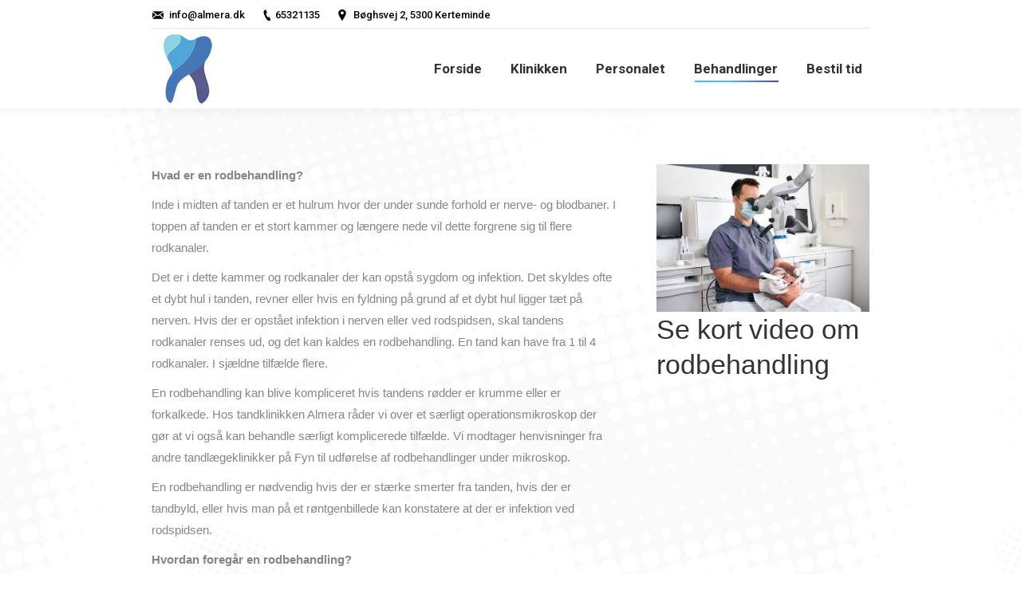

--- FILE ---
content_type: text/html; charset=UTF-8
request_url: https://almera.dk/rodbehandling/
body_size: 11121
content:
<!DOCTYPE html>
<!--[if !(IE 6) | !(IE 7) | !(IE 8)  ]><!-->
<html lang="da-DK" prefix="og: http://ogp.me/ns#" class="no-js">
<!--<![endif]-->
<head>
	<meta charset="UTF-8" />
		<meta name="viewport" content="width=device-width, initial-scale=1, maximum-scale=1, user-scalable=0">
	    <meta name="theme-color" content="1"/>	<link rel="profile" href="http://gmpg.org/xfn/11" />
            <script type="text/javascript">
            if (/Android|webOS|iPhone|iPad|iPod|BlackBerry|IEMobile|Opera Mini/i.test(navigator.userAgent)) {
                var originalAddEventListener = EventTarget.prototype.addEventListener,
                    oldWidth = window.innerWidth;

                EventTarget.prototype.addEventListener = function (eventName, eventHandler, useCapture) {
                    if (eventName === "resize") {
                        originalAddEventListener.call(this, eventName, function (event) {
                            if (oldWidth === window.innerWidth) {
                                return;
                            }
                            else if (oldWidth !== window.innerWidth) {
                                oldWidth = window.innerWidth;
                            }
                            if (eventHandler.handleEvent) {
                                eventHandler.handleEvent.call(this, event);
                            }
                            else {
                                eventHandler.call(this, event);
                            };
                        }, useCapture);
                    }
                    else {
                        originalAddEventListener.call(this, eventName, eventHandler, useCapture);
                    };
                };
            };
        </script>
		<title>Rodbehandling - Tandklinikken Almera i Kerteminde</title>

<!-- This site is optimized with the Yoast SEO plugin v7.3 - https://yoast.com/wordpress/plugins/seo/ -->
<link rel="canonical" href="https://almera.dk/rodbehandling/" />
<meta property="og:locale" content="da_DK" />
<meta property="og:type" content="article" />
<meta property="og:title" content="Rodbehandling - Tandklinikken Almera i Kerteminde" />
<meta property="og:url" content="https://almera.dk/rodbehandling/" />
<meta property="og:site_name" content="Tandklinikken Almera i Kerteminde" />
<meta property="article:publisher" content="https://www.facebook.com/almeratandklinik/" />
<meta name="twitter:card" content="summary_large_image" />
<meta name="twitter:title" content="Rodbehandling - Tandklinikken Almera i Kerteminde" />
<script type='application/ld+json'>{"@context":"https:\/\/schema.org","@type":"Organization","url":"https:\/\/almera.dk\/","sameAs":["https:\/\/www.facebook.com\/almeratandklinik\/"],"@id":"https:\/\/almera.dk\/#organization","name":"Tandl\u00e6geklinikken Almera","logo":"http:\/\/almera.dk\/wp-content\/uploads\/2018\/04\/logo3-1.png"}</script>
<!-- / Yoast SEO plugin. -->

<link rel='dns-prefetch' href='//cdnjs.cloudflare.com' />
<link rel='dns-prefetch' href='//fonts.googleapis.com' />
<link rel='dns-prefetch' href='//s.w.org' />
<link rel="alternate" type="application/rss+xml" title="Tandklinikken Almera i Kerteminde &raquo; Feed" href="https://almera.dk/feed/" />
<link rel="alternate" type="application/rss+xml" title="Tandklinikken Almera i Kerteminde &raquo;-kommentar-feed" href="https://almera.dk/comments/feed/" />
		<script type="text/javascript">
			window._wpemojiSettings = {"baseUrl":"https:\/\/s.w.org\/images\/core\/emoji\/11\/72x72\/","ext":".png","svgUrl":"https:\/\/s.w.org\/images\/core\/emoji\/11\/svg\/","svgExt":".svg","source":{"concatemoji":"https:\/\/almera.dk\/wp-includes\/js\/wp-emoji-release.min.js?ver=5.0.24"}};
			!function(e,a,t){var n,r,o,i=a.createElement("canvas"),p=i.getContext&&i.getContext("2d");function s(e,t){var a=String.fromCharCode;p.clearRect(0,0,i.width,i.height),p.fillText(a.apply(this,e),0,0);e=i.toDataURL();return p.clearRect(0,0,i.width,i.height),p.fillText(a.apply(this,t),0,0),e===i.toDataURL()}function c(e){var t=a.createElement("script");t.src=e,t.defer=t.type="text/javascript",a.getElementsByTagName("head")[0].appendChild(t)}for(o=Array("flag","emoji"),t.supports={everything:!0,everythingExceptFlag:!0},r=0;r<o.length;r++)t.supports[o[r]]=function(e){if(!p||!p.fillText)return!1;switch(p.textBaseline="top",p.font="600 32px Arial",e){case"flag":return s([55356,56826,55356,56819],[55356,56826,8203,55356,56819])?!1:!s([55356,57332,56128,56423,56128,56418,56128,56421,56128,56430,56128,56423,56128,56447],[55356,57332,8203,56128,56423,8203,56128,56418,8203,56128,56421,8203,56128,56430,8203,56128,56423,8203,56128,56447]);case"emoji":return!s([55358,56760,9792,65039],[55358,56760,8203,9792,65039])}return!1}(o[r]),t.supports.everything=t.supports.everything&&t.supports[o[r]],"flag"!==o[r]&&(t.supports.everythingExceptFlag=t.supports.everythingExceptFlag&&t.supports[o[r]]);t.supports.everythingExceptFlag=t.supports.everythingExceptFlag&&!t.supports.flag,t.DOMReady=!1,t.readyCallback=function(){t.DOMReady=!0},t.supports.everything||(n=function(){t.readyCallback()},a.addEventListener?(a.addEventListener("DOMContentLoaded",n,!1),e.addEventListener("load",n,!1)):(e.attachEvent("onload",n),a.attachEvent("onreadystatechange",function(){"complete"===a.readyState&&t.readyCallback()})),(n=t.source||{}).concatemoji?c(n.concatemoji):n.wpemoji&&n.twemoji&&(c(n.twemoji),c(n.wpemoji)))}(window,document,window._wpemojiSettings);
		</script>
		<style type="text/css">
img.wp-smiley,
img.emoji {
	display: inline !important;
	border: none !important;
	box-shadow: none !important;
	height: 1em !important;
	width: 1em !important;
	margin: 0 .07em !important;
	vertical-align: -0.1em !important;
	background: none !important;
	padding: 0 !important;
}
</style>
<link rel='stylesheet' id='wp-block-library-css'  href='https://almera.dk/wp-includes/css/dist/block-library/style.min.css?ver=5.0.24' type='text/css' media='all' />
<link rel='stylesheet' id='wp-block-library-theme-css'  href='https://almera.dk/wp-includes/css/dist/block-library/theme.min.css?ver=5.0.24' type='text/css' media='all' />
<link rel='stylesheet' id='contact-form-7-css'  href='https://almera.dk/wp-content/plugins/contact-form-7/includes/css/styles.css?ver=5.1' type='text/css' media='all' />
<link rel='stylesheet' id='go-pricing-styles-css'  href='https://almera.dk/wp-content/plugins/go_pricing/assets/css/go_pricing_styles.css?ver=3.3.13' type='text/css' media='all' />
<link rel='stylesheet' id='rs-plugin-settings-css'  href='https://almera.dk/wp-content/plugins/revslider/public/assets/css/settings.css?ver=5.4.8.1' type='text/css' media='all' />
<style id='rs-plugin-settings-inline-css' type='text/css'>
#rs-demo-id {}
</style>
<link rel='stylesheet' id='the7-Defaults-css'  href='https://almera.dk/wp-content/uploads/smile_fonts/Defaults/Defaults.css?ver=5.0.24' type='text/css' media='all' />
<link rel='stylesheet' id='the7-icomoon-font-awesome-14x14-css'  href='https://almera.dk/wp-content/uploads/smile_fonts/icomoon-font-awesome-14x14/icomoon-font-awesome-14x14.css?ver=5.0.24' type='text/css' media='all' />
<link rel='stylesheet' id='the7-icomoon-brankic-32x32-css'  href='https://almera.dk/wp-content/uploads/smile_fonts/icomoon-brankic-32x32/icomoon-brankic-32x32.css?ver=5.0.24' type='text/css' media='all' />
<link rel='stylesheet' id='the7-icomoon-free-social-contact-16x16-css'  href='https://almera.dk/wp-content/uploads/smile_fonts/icomoon-free-social-contact-16x16/icomoon-free-social-contact-16x16.css?ver=5.0.24' type='text/css' media='all' />
<link rel='stylesheet' id='js_composer_front-css'  href='//almera.dk/wp-content/uploads/js_composer/js_composer_front_custom.css?ver=5.6' type='text/css' media='all' />
<link rel='stylesheet' id='dt-web-fonts-css'  href='//fonts.googleapis.com/css?family=Roboto%3A400%2C500%2C600%2C700%7CRoboto+Condensed%3A400%2C600%2C700&#038;ver=7.2.0' type='text/css' media='all' />
<link rel='stylesheet' id='dt-main-css'  href='https://almera.dk/wp-content/themes/dt-the7/css/main.min.css?ver=7.2.0' type='text/css' media='all' />
<style id='dt-main-inline-css' type='text/css'>
body #load {
  display: block;
  height: 100%;
  overflow: hidden;
  position: fixed;
  width: 100%;
  z-index: 9901;
  opacity: 1;
  visibility: visible;
  -webkit-transition: all .35s ease-out;
  transition: all .35s ease-out;
}
.load-wrap {
  width: 100%;
  height: 100%;
  background-position: center center;
  background-repeat: no-repeat;
  text-align: center;
}
.load-wrap > svg {
  position: absolute;
  top: 50%;
  left: 50%;
  -ms-transform: translate(-50%,-50%);
  -webkit-transform: translate(-50%,-50%);
  transform: translate(-50%,-50%);
}
#load {
  background-color: #ffffff;
}
.uil-default rect:not(.bk) {
  fill: #1e73be;
}
.uil-ring > path {
  fill: #1e73be;
}
.ring-loader .circle {
  fill: #1e73be;
}
.ring-loader .moving-circle {
  fill: #1e73be;
}
.uil-hourglass .glass {
  stroke: #1e73be;
}
.uil-hourglass .sand {
  fill: #1e73be;
}
.spinner-loader .load-wrap {
  background-image: url("data:image/svg+xml,%3Csvg width='75px' height='75px' xmlns='http://www.w3.org/2000/svg' viewBox='0 0 100 100' preserveAspectRatio='xMidYMid' class='uil-default'%3E%3Crect x='0' y='0' width='100' height='100' fill='none' class='bk'%3E%3C/rect%3E%3Crect  x='46.5' y='40' width='7' height='20' rx='5' ry='5' fill='%231e73be' transform='rotate(0 50 50) translate(0 -30)'%3E  %3Canimate attributeName='opacity' from='1' to='0' dur='1s' begin='0s' repeatCount='indefinite'/%3E%3C/rect%3E%3Crect  x='46.5' y='40' width='7' height='20' rx='5' ry='5' fill='%231e73be' transform='rotate(30 50 50) translate(0 -30)'%3E  %3Canimate attributeName='opacity' from='1' to='0' dur='1s' begin='0.08333333333333333s' repeatCount='indefinite'/%3E%3C/rect%3E%3Crect  x='46.5' y='40' width='7' height='20' rx='5' ry='5' fill='%231e73be' transform='rotate(60 50 50) translate(0 -30)'%3E  %3Canimate attributeName='opacity' from='1' to='0' dur='1s' begin='0.16666666666666666s' repeatCount='indefinite'/%3E%3C/rect%3E%3Crect  x='46.5' y='40' width='7' height='20' rx='5' ry='5' fill='%231e73be' transform='rotate(90 50 50) translate(0 -30)'%3E  %3Canimate attributeName='opacity' from='1' to='0' dur='1s' begin='0.25s' repeatCount='indefinite'/%3E%3C/rect%3E%3Crect  x='46.5' y='40' width='7' height='20' rx='5' ry='5' fill='%231e73be' transform='rotate(120 50 50) translate(0 -30)'%3E  %3Canimate attributeName='opacity' from='1' to='0' dur='1s' begin='0.3333333333333333s' repeatCount='indefinite'/%3E%3C/rect%3E%3Crect  x='46.5' y='40' width='7' height='20' rx='5' ry='5' fill='%231e73be' transform='rotate(150 50 50) translate(0 -30)'%3E  %3Canimate attributeName='opacity' from='1' to='0' dur='1s' begin='0.4166666666666667s' repeatCount='indefinite'/%3E%3C/rect%3E%3Crect  x='46.5' y='40' width='7' height='20' rx='5' ry='5' fill='%231e73be' transform='rotate(180 50 50) translate(0 -30)'%3E  %3Canimate attributeName='opacity' from='1' to='0' dur='1s' begin='0.5s' repeatCount='indefinite'/%3E%3C/rect%3E%3Crect  x='46.5' y='40' width='7' height='20' rx='5' ry='5' fill='%231e73be' transform='rotate(210 50 50) translate(0 -30)'%3E  %3Canimate attributeName='opacity' from='1' to='0' dur='1s' begin='0.5833333333333334s' repeatCount='indefinite'/%3E%3C/rect%3E%3Crect  x='46.5' y='40' width='7' height='20' rx='5' ry='5' fill='%231e73be' transform='rotate(240 50 50) translate(0 -30)'%3E  %3Canimate attributeName='opacity' from='1' to='0' dur='1s' begin='0.6666666666666666s' repeatCount='indefinite'/%3E%3C/rect%3E%3Crect  x='46.5' y='40' width='7' height='20' rx='5' ry='5' fill='%231e73be' transform='rotate(270 50 50) translate(0 -30)'%3E  %3Canimate attributeName='opacity' from='1' to='0' dur='1s' begin='0.75s' repeatCount='indefinite'/%3E%3C/rect%3E%3Crect  x='46.5' y='40' width='7' height='20' rx='5' ry='5' fill='%231e73be' transform='rotate(300 50 50) translate(0 -30)'%3E  %3Canimate attributeName='opacity' from='1' to='0' dur='1s' begin='0.8333333333333334s' repeatCount='indefinite'/%3E%3C/rect%3E%3Crect  x='46.5' y='40' width='7' height='20' rx='5' ry='5' fill='%231e73be' transform='rotate(330 50 50) translate(0 -30)'%3E  %3Canimate attributeName='opacity' from='1' to='0' dur='1s' begin='0.9166666666666666s' repeatCount='indefinite'/%3E%3C/rect%3E%3C/svg%3E");
}
.ring-loader .load-wrap {
  background-image: url("data:image/svg+xml,%3Csvg xmlns='http://www.w3.org/2000/svg' viewBox='0 0 32 32' width='72' height='72' fill='%231e73be'%3E   %3Cpath opacity='.25' d='M16 0 A16 16 0 0 0 16 32 A16 16 0 0 0 16 0 M16 4 A12 12 0 0 1 16 28 A12 12 0 0 1 16 4'/%3E   %3Cpath d='M16 0 A16 16 0 0 1 32 16 L28 16 A12 12 0 0 0 16 4z'%3E     %3CanimateTransform attributeName='transform' type='rotate' from='0 16 16' to='360 16 16' dur='0.8s' repeatCount='indefinite' /%3E   %3C/path%3E %3C/svg%3E");
}
.hourglass-loader .load-wrap {
  background-image: url("data:image/svg+xml,%3Csvg xmlns='http://www.w3.org/2000/svg' viewBox='0 0 32 32' width='72' height='72' fill='%231e73be'%3E   %3Cpath transform='translate(2)' d='M0 12 V20 H4 V12z'%3E      %3Canimate attributeName='d' values='M0 12 V20 H4 V12z; M0 4 V28 H4 V4z; M0 12 V20 H4 V12z; M0 12 V20 H4 V12z' dur='1.2s' repeatCount='indefinite' begin='0' keytimes='0;.2;.5;1' keySplines='0.2 0.2 0.4 0.8;0.2 0.6 0.4 0.8;0.2 0.8 0.4 0.8' calcMode='spline'  /%3E   %3C/path%3E   %3Cpath transform='translate(8)' d='M0 12 V20 H4 V12z'%3E     %3Canimate attributeName='d' values='M0 12 V20 H4 V12z; M0 4 V28 H4 V4z; M0 12 V20 H4 V12z; M0 12 V20 H4 V12z' dur='1.2s' repeatCount='indefinite' begin='0.2' keytimes='0;.2;.5;1' keySplines='0.2 0.2 0.4 0.8;0.2 0.6 0.4 0.8;0.2 0.8 0.4 0.8' calcMode='spline'  /%3E   %3C/path%3E   %3Cpath transform='translate(14)' d='M0 12 V20 H4 V12z'%3E     %3Canimate attributeName='d' values='M0 12 V20 H4 V12z; M0 4 V28 H4 V4z; M0 12 V20 H4 V12z; M0 12 V20 H4 V12z' dur='1.2s' repeatCount='indefinite' begin='0.4' keytimes='0;.2;.5;1' keySplines='0.2 0.2 0.4 0.8;0.2 0.6 0.4 0.8;0.2 0.8 0.4 0.8' calcMode='spline' /%3E   %3C/path%3E   %3Cpath transform='translate(20)' d='M0 12 V20 H4 V12z'%3E     %3Canimate attributeName='d' values='M0 12 V20 H4 V12z; M0 4 V28 H4 V4z; M0 12 V20 H4 V12z; M0 12 V20 H4 V12z' dur='1.2s' repeatCount='indefinite' begin='0.6' keytimes='0;.2;.5;1' keySplines='0.2 0.2 0.4 0.8;0.2 0.6 0.4 0.8;0.2 0.8 0.4 0.8' calcMode='spline' /%3E   %3C/path%3E   %3Cpath transform='translate(26)' d='M0 12 V20 H4 V12z'%3E     %3Canimate attributeName='d' values='M0 12 V20 H4 V12z; M0 4 V28 H4 V4z; M0 12 V20 H4 V12z; M0 12 V20 H4 V12z' dur='1.2s' repeatCount='indefinite' begin='0.8' keytimes='0;.2;.5;1' keySplines='0.2 0.2 0.4 0.8;0.2 0.6 0.4 0.8;0.2 0.8 0.4 0.8' calcMode='spline' /%3E   %3C/path%3E %3C/svg%3E");
}

</style>
<link rel='stylesheet' id='dt-awsome-fonts-back-css'  href='https://almera.dk/wp-content/themes/dt-the7/fonts/FontAwesome/back-compat.min.css?ver=7.2.0' type='text/css' media='all' />
<link rel='stylesheet' id='dt-awsome-fonts-css'  href='https://almera.dk/wp-content/themes/dt-the7/fonts/FontAwesome/css/all.min.css?ver=7.2.0' type='text/css' media='all' />
<link rel='stylesheet' id='dt-fontello-css'  href='https://almera.dk/wp-content/themes/dt-the7/fonts/fontello/css/fontello.min.css?ver=7.2.0' type='text/css' media='all' />
<link rel='stylesheet' id='the7pt-static-css'  href='https://almera.dk/wp-content/plugins/dt-the7-core/assets/css/post-type.min.css?ver=7.2.0' type='text/css' media='all' />
<link rel='stylesheet' id='dt-custom-css'  href='https://almera.dk/wp-content/uploads/the7-css/custom.css?ver=83f299f94443' type='text/css' media='all' />
<link rel='stylesheet' id='dt-media-css'  href='https://almera.dk/wp-content/uploads/the7-css/media.css?ver=83f299f94443' type='text/css' media='all' />
<link rel='stylesheet' id='the7pt.less-css'  href='https://almera.dk/wp-content/uploads/the7-css/post-type-dynamic.css?ver=83f299f94443' type='text/css' media='all' />
<link rel='stylesheet' id='style-css'  href='https://almera.dk/wp-content/themes/dt-the7/style.css?ver=7.2.0' type='text/css' media='all' />
<!--n2css--><script type='text/javascript' src='https://almera.dk/wp-includes/js/jquery/jquery.js?ver=1.12.4'></script>
<script type='text/javascript' src='https://almera.dk/wp-includes/js/jquery/jquery-migrate.min.js?ver=1.4.1'></script>
<script type='text/javascript'>
var oldGS=window.GreenSockGlobals,oldGSQueue=window._gsQueue,oldGSDefine=window._gsDefine;window._gsDefine=null;delete(window._gsDefine);var gwGS=window.GreenSockGlobals={};
</script>
<script type='text/javascript' src='https://cdnjs.cloudflare.com/ajax/libs/gsap/1.11.2/TweenMax.min.js'></script>
<script type='text/javascript'>
try{window.GreenSockGlobals=null;window._gsQueue=null;window._gsDefine=null;delete(window.GreenSockGlobals);delete(window._gsQueue);delete(window._gsDefine);window.GreenSockGlobals=oldGS;window._gsQueue=oldGSQueue;window._gsDefine=oldGSDefine;}catch(e){}
</script>
<script type='text/javascript' src='https://almera.dk/wp-content/plugins/revslider/public/assets/js/jquery.themepunch.tools.min.js?ver=5.4.8.1'></script>
<script type='text/javascript' src='https://almera.dk/wp-content/plugins/revslider/public/assets/js/jquery.themepunch.revolution.min.js?ver=5.4.8.1'></script>
<script type='text/javascript'>
/* <![CDATA[ */
var dtLocal = {"themeUrl":"https:\/\/almera.dk\/wp-content\/themes\/dt-the7","passText":"To view this protected post, enter the password below:","moreButtonText":{"loading":"Loading...","loadMore":"Load more"},"postID":"15252","ajaxurl":"https:\/\/almera.dk\/wp-admin\/admin-ajax.php","contactMessages":{"required":"One or more fields have an error. Please check and try again.","terms":"Please accept the privacy policy."},"ajaxNonce":"cac382a4d7","pageData":{"type":"page","template":"page","layout":null},"themeSettings":{"smoothScroll":"off","lazyLoading":false,"accentColor":{"mode":"gradient","color":"135deg|#1ebbf0 40%|#3f17b7 100%"},"desktopHeader":{"height":100},"floatingHeader":{"showAfter":140,"showMenu":true,"height":60,"logo":{"showLogo":true,"html":"<img class=\" preload-me\" src=\"https:\/\/almera.dk\/wp-content\/uploads\/2018\/04\/logo3-e1524661404962.png\" srcset=\"https:\/\/almera.dk\/wp-content\/uploads\/2018\/04\/logo3-e1524661404962.png 50w, https:\/\/almera.dk\/wp-content\/uploads\/2018\/04\/logo3-e1524661404962.png 50w\" width=\"50\" height=\"50\"   sizes=\"50px\" alt=\"Tandklinikken Almera i Kerteminde\" \/>","url":"https:\/\/almera.dk\/"}},"mobileHeader":{"firstSwitchPoint":1050,"secondSwitchPoint":778,"firstSwitchPointHeight":80,"secondSwitchPointHeight":60},"stickyMobileHeaderFirstSwitch":{"logo":{"html":"<img class=\" preload-me\" src=\"https:\/\/almera.dk\/wp-content\/uploads\/2018\/04\/logo3-1.png\" srcset=\"https:\/\/almera.dk\/wp-content\/uploads\/2018\/04\/logo3-1.png 90w, https:\/\/almera.dk\/wp-content\/uploads\/2018\/04\/logo3-1.png 90w\" width=\"90\" height=\"90\"   sizes=\"90px\" alt=\"Tandklinikken Almera i Kerteminde\" \/>"}},"stickyMobileHeaderSecondSwitch":{"logo":{"html":"<img class=\" preload-me\" src=\"https:\/\/almera.dk\/wp-content\/uploads\/2018\/04\/logo3-e1524661404962.png\" srcset=\"https:\/\/almera.dk\/wp-content\/uploads\/2018\/04\/logo3-e1524661404962.png 50w, https:\/\/almera.dk\/wp-content\/uploads\/2018\/04\/logo3-e1524661404962.png 50w\" width=\"50\" height=\"50\"   sizes=\"50px\" alt=\"Tandklinikken Almera i Kerteminde\" \/>"}},"content":{"textColor":"#85868c","headerColor":"#333333"},"boxedWidth":"1000px","stripes":{"stripe1":{"textColor":"#787d85","headerColor":"#3b3f4a"},"stripe2":{"textColor":"#8b9199","headerColor":"#ffffff"},"stripe3":{"textColor":"#ffffff","headerColor":"#ffffff"}}},"VCMobileScreenWidth":"778"};
var dtShare = {"shareButtonText":{"facebook":"Share on Facebook","twitter":"Tweet","pinterest":"Pin it","linkedin":"Share on Linkedin","whatsapp":"Share on Whatsapp","google":"Share on Google Plus","download":"Download image"},"overlayOpacity":"85"};
/* ]]> */
</script>
<script type='text/javascript' src='https://almera.dk/wp-content/themes/dt-the7/js/above-the-fold.min.js?ver=7.2.0'></script>
<link rel='https://api.w.org/' href='https://almera.dk/wp-json/' />
<link rel="EditURI" type="application/rsd+xml" title="RSD" href="https://almera.dk/xmlrpc.php?rsd" />
<link rel="wlwmanifest" type="application/wlwmanifest+xml" href="https://almera.dk/wp-includes/wlwmanifest.xml" /> 
<meta name="generator" content="WordPress 5.0.24" />
<link rel='shortlink' href='https://almera.dk/?p=15252' />
<link rel="alternate" type="application/json+oembed" href="https://almera.dk/wp-json/oembed/1.0/embed?url=https%3A%2F%2Falmera.dk%2Frodbehandling%2F" />
<link rel="alternate" type="text/xml+oembed" href="https://almera.dk/wp-json/oembed/1.0/embed?url=https%3A%2F%2Falmera.dk%2Frodbehandling%2F&#038;format=xml" />
<meta name="generator" content="Powered by WPBakery Page Builder - drag and drop page builder for WordPress."/>
<!--[if lte IE 9]><link rel="stylesheet" type="text/css" href="https://almera.dk/wp-content/plugins/js_composer/assets/css/vc_lte_ie9.min.css" media="screen"><![endif]--><meta name="generator" content="Powered by Slider Revolution 5.4.8.1 - responsive, Mobile-Friendly Slider Plugin for WordPress with comfortable drag and drop interface." />
<script type="text/javascript">
document.addEventListener("DOMContentLoaded", function(event) { 
	var load = document.getElementById("load");
	
	var removeLoading = setTimeout(function() {
		load.className += " loader-removed";
	}, 500);
});
</script>
<script type="text/javascript">function setREVStartSize(e){									
						try{ e.c=jQuery(e.c);var i=jQuery(window).width(),t=9999,r=0,n=0,l=0,f=0,s=0,h=0;
							if(e.responsiveLevels&&(jQuery.each(e.responsiveLevels,function(e,f){f>i&&(t=r=f,l=e),i>f&&f>r&&(r=f,n=e)}),t>r&&(l=n)),f=e.gridheight[l]||e.gridheight[0]||e.gridheight,s=e.gridwidth[l]||e.gridwidth[0]||e.gridwidth,h=i/s,h=h>1?1:h,f=Math.round(h*f),"fullscreen"==e.sliderLayout){var u=(e.c.width(),jQuery(window).height());if(void 0!=e.fullScreenOffsetContainer){var c=e.fullScreenOffsetContainer.split(",");if (c) jQuery.each(c,function(e,i){u=jQuery(i).length>0?u-jQuery(i).outerHeight(!0):u}),e.fullScreenOffset.split("%").length>1&&void 0!=e.fullScreenOffset&&e.fullScreenOffset.length>0?u-=jQuery(window).height()*parseInt(e.fullScreenOffset,0)/100:void 0!=e.fullScreenOffset&&e.fullScreenOffset.length>0&&(u-=parseInt(e.fullScreenOffset,0))}f=u}else void 0!=e.minHeight&&f<e.minHeight&&(f=e.minHeight);e.c.closest(".rev_slider_wrapper").css({height:f})					
						}catch(d){console.log("Failure at Presize of Slider:"+d)}						
					};</script>
<noscript><style type="text/css"> .wpb_animate_when_almost_visible { opacity: 1; }</style></noscript><style id='the7-custom-inline-css' type='text/css'>
.dt-mobile-menu-icon:after{
    content:"Menu";
    position:absolute;
    bottom:-5px;
    color:#000;
    font-weight:bold;
}
</style>
</head>
<body class="page-template-default page page-id-15252 wp-embed-responsive the7-core-ver-1.15.2 disabled-hover-icons dt-responsive-on accent-gradient srcset-enabled btn-flat custom-btn-color custom-btn-hover-color bold-icons phantom-fade phantom-shadow-decoration phantom-custom-logo-on sticky-mobile-header top-header first-switch-logo-left first-switch-menu-right second-switch-logo-left second-switch-menu-right right-mobile-menu layzr-loading-on popup-message-style dt-fa-compatibility the7-ver-7.2.0 wpb-js-composer js-comp-ver-5.6 vc_responsive">
<!-- The7 7.2.0 -->
<div id="load" class="ring-loader">
	<div class="load-wrap"></div>
</div>
<div id="page">
	<a class="skip-link screen-reader-text" href="#content">Skip to content</a>

<div class="masthead inline-header right widgets full-height shadow-decoration medium-mobile-menu-icon dt-parent-menu-clickable show-mobile-logo" role="banner">

			<div class="top-bar line-content top-bar-line-hide">
			<div class="top-bar-bg" ></div>
			<div class="left-widgets mini-widgets"><span class="mini-contacts email show-on-desktop near-logo-first-switch near-logo-second-switch"><a href="mailto:info@almera.dk">info@almera.dk</a></span><span class="mini-contacts phone show-on-desktop in-menu-first-switch in-menu-second-switch"><a href="tel:+4565321135">65321135</a></span><span class="mini-contacts address show-on-desktop in-top-bar-left hide-on-second-switch">Bøghsvej 2, 5300 Kerteminde</span></div>			<div class="mini-widgets right-widgets"></div>		</div>

	<header class="header-bar">

						<div class="branding">
					<div id="site-title" class="assistive-text">Tandklinikken Almera i Kerteminde</div>
					<div id="site-description" class="assistive-text"></div>
					<a href="https://almera.dk/"><img class=" preload-me" src="https://almera.dk/wp-content/uploads/2018/04/logo3-1.png" srcset="https://almera.dk/wp-content/uploads/2018/04/logo3-1.png 90w, https://almera.dk/wp-content/uploads/2018/04/logo3-1.png 90w" width="90" height="90"   sizes="90px" alt="Tandklinikken Almera i Kerteminde" /><img class="mobile-logo preload-me" src="https://almera.dk/wp-content/uploads/2018/04/logo3-e1524661404962.png" srcset="https://almera.dk/wp-content/uploads/2018/04/logo3-e1524661404962.png 50w, https://almera.dk/wp-content/uploads/2018/04/logo3-e1524661404962.png 50w" width="50" height="50"   sizes="50px" alt="Tandklinikken Almera i Kerteminde" /></a>				</div>
		<ul id="primary-menu" class="main-nav underline-decoration l-to-r-line outside-item-remove-margin" role="menu"><li class="menu-item menu-item-type-post_type menu-item-object-page menu-item-home menu-item-15143 first"><a href='https://almera.dk/' data-level='1'><span class="menu-item-text"><span class="menu-text">Forside</span></span></a></li> <li class="menu-item menu-item-type-post_type menu-item-object-page menu-item-has-children menu-item-15142 has-children"><a href='https://almera.dk/klinikken/' data-level='1'><span class="menu-item-text"><span class="menu-text">Klinikken</span></span></a><ul class="sub-nav gradient-hover hover-style-bg level-arrows-on"><li class="menu-item menu-item-type-post_type menu-item-object-page menu-item-15415 first"><a href='https://almera.dk/klinikken/' data-level='2'><span class="menu-item-text"><span class="menu-text">Præsentation</span></span></a></li> <li class="menu-item menu-item-type-post_type menu-item-object-page menu-item-15414"><a href='https://almera.dk/privatlivspolitik/' data-level='2'><span class="menu-item-text"><span class="menu-text">Privatlivspolitik</span></span></a></li> </ul></li> <li class="menu-item menu-item-type-post_type menu-item-object-page menu-item-15820"><a href='https://almera.dk/tandlaeger-og-tandplejere/' data-level='1'><span class="menu-item-text"><span class="menu-text">Personalet</span></span></a></li> <li class="menu-item menu-item-type-custom menu-item-object-custom current-menu-ancestor current-menu-parent menu-item-has-children menu-item-15326 act has-children"><a href='#' data-level='1'><span class="menu-item-text"><span class="menu-text">Behandlinger</span></span></a><ul class="sub-nav gradient-hover hover-style-bg level-arrows-on"><li class="menu-item menu-item-type-post_type menu-item-object-page menu-item-15551 first"><a href='https://almera.dk/slid-af-taender/' data-level='2'><span class="menu-item-text"><span class="menu-text">Slid af tænder</span></span></a></li> <li class="menu-item menu-item-type-post_type menu-item-object-page menu-item-15431"><a href='https://almera.dk/tandpine-akut-tandlaege-kerteminde-munkebo-langskov/' data-level='2'><span class="menu-item-text"><span class="menu-text">Tandpine og knækket tand</span></span></a></li> <li class="menu-item menu-item-type-post_type menu-item-object-page menu-item-15231"><a href='https://almera.dk/foerste-gang/' data-level='2'><span class="menu-item-text"><span class="menu-text">Første gang</span></span></a></li> <li class="menu-item menu-item-type-post_type menu-item-object-page menu-item-15234"><a href='https://almera.dk/tandeftersyn/' data-level='2'><span class="menu-item-text"><span class="menu-text">Tandeftersyn</span></span></a></li> <li class="menu-item menu-item-type-post_type menu-item-object-page menu-item-15402"><a href='https://almera.dk/plastfyldninger/' data-level='2'><span class="menu-item-text"><span class="menu-text">Plastfyldninger</span></span></a></li> <li class="menu-item menu-item-type-post_type menu-item-object-page current-menu-item page_item page-item-15252 current_page_item menu-item-15409 act"><a href='https://almera.dk/rodbehandling/' data-level='2'><span class="menu-item-text"><span class="menu-text">Rodbehandling</span></span></a></li> <li class="menu-item menu-item-type-post_type menu-item-object-page menu-item-15262"><a href='https://almera.dk/kroner-og-broer/' data-level='2'><span class="menu-item-text"><span class="menu-text">Kroner og broer</span></span></a></li> <li class="menu-item menu-item-type-post_type menu-item-object-page menu-item-15259"><a href='https://almera.dk/implantater/' data-level='2'><span class="menu-item-text"><span class="menu-text">Implantater</span></span></a></li> <li class="menu-item menu-item-type-post_type menu-item-object-page menu-item-15261"><a href='https://almera.dk/parodontose/' data-level='2'><span class="menu-item-text"><span class="menu-text">Parodontose</span></span></a></li> <li class="menu-item menu-item-type-post_type menu-item-object-page menu-item-15260"><a href='https://almera.dk/proteser/' data-level='2'><span class="menu-item-text"><span class="menu-text">Proteser</span></span></a></li> <li class="menu-item menu-item-type-post_type menu-item-object-page menu-item-15258"><a href='https://almera.dk/priser/' data-level='2'><span class="menu-item-text"><span class="menu-text">Priser og garanti</span></span></a></li> </ul></li> <li class="menu-item menu-item-type-post_type menu-item-object-page menu-item-has-children menu-item-15509 has-children"><a href='https://almera.dk/tid/' data-level='1'><span class="menu-item-text"><span class="menu-text">Bestil tid</span></span></a><ul class="sub-nav gradient-hover hover-style-bg level-arrows-on"><li class="menu-item menu-item-type-post_type menu-item-object-page menu-item-15511 first"><a href='https://almera.dk/tid/' data-level='2'><span class="menu-item-text"><span class="menu-text">Online booking</span></span></a></li> <li class="menu-item menu-item-type-post_type menu-item-object-page menu-item-15510"><a href='https://almera.dk/bestil-tid/' data-level='2'><span class="menu-item-text"><span class="menu-text">Kontakt information</span></span></a></li> </ul></li> </ul>
		<div class="mini-widgets"><div class="mini-search hide-on-desktop hide-on-first-switch hide-on-second-switch popup-search default-icon"><form class="searchform" role="search" method="get" action="https://almera.dk/">

	<label for="search" class="screen-reader-text">Search:</label>
			<a href="#go" class="submit default-icon"><span>Search</span></a>
		<div class="popup-search-wrap">
			<input type="text" class="field searchform-s" name="s" value="" placeholder="Type and hit enter …" />

			<a href="#go" class="search-icon"></a>
		</div>
			<input type="submit" class="assistive-text searchsubmit" value="Go!" />
</form>

</div></div>
	</header>

</div><div class='dt-close-mobile-menu-icon'><span></span></div>
<div class='dt-mobile-header'>
	<ul id="mobile-menu" class="mobile-main-nav" role="menu">
		<li class="menu-item menu-item-type-post_type menu-item-object-page menu-item-home menu-item-15143 first"><a href='https://almera.dk/' data-level='1'><span class="menu-item-text"><span class="menu-text">Forside</span></span></a></li> <li class="menu-item menu-item-type-post_type menu-item-object-page menu-item-has-children menu-item-15142 has-children"><a href='https://almera.dk/klinikken/' data-level='1'><span class="menu-item-text"><span class="menu-text">Klinikken</span></span></a><ul class="sub-nav gradient-hover hover-style-bg level-arrows-on"><li class="menu-item menu-item-type-post_type menu-item-object-page menu-item-15415 first"><a href='https://almera.dk/klinikken/' data-level='2'><span class="menu-item-text"><span class="menu-text">Præsentation</span></span></a></li> <li class="menu-item menu-item-type-post_type menu-item-object-page menu-item-15414"><a href='https://almera.dk/privatlivspolitik/' data-level='2'><span class="menu-item-text"><span class="menu-text">Privatlivspolitik</span></span></a></li> </ul></li> <li class="menu-item menu-item-type-post_type menu-item-object-page menu-item-15820"><a href='https://almera.dk/tandlaeger-og-tandplejere/' data-level='1'><span class="menu-item-text"><span class="menu-text">Personalet</span></span></a></li> <li class="menu-item menu-item-type-custom menu-item-object-custom current-menu-ancestor current-menu-parent menu-item-has-children menu-item-15326 act has-children"><a href='#' data-level='1'><span class="menu-item-text"><span class="menu-text">Behandlinger</span></span></a><ul class="sub-nav gradient-hover hover-style-bg level-arrows-on"><li class="menu-item menu-item-type-post_type menu-item-object-page menu-item-15551 first"><a href='https://almera.dk/slid-af-taender/' data-level='2'><span class="menu-item-text"><span class="menu-text">Slid af tænder</span></span></a></li> <li class="menu-item menu-item-type-post_type menu-item-object-page menu-item-15431"><a href='https://almera.dk/tandpine-akut-tandlaege-kerteminde-munkebo-langskov/' data-level='2'><span class="menu-item-text"><span class="menu-text">Tandpine og knækket tand</span></span></a></li> <li class="menu-item menu-item-type-post_type menu-item-object-page menu-item-15231"><a href='https://almera.dk/foerste-gang/' data-level='2'><span class="menu-item-text"><span class="menu-text">Første gang</span></span></a></li> <li class="menu-item menu-item-type-post_type menu-item-object-page menu-item-15234"><a href='https://almera.dk/tandeftersyn/' data-level='2'><span class="menu-item-text"><span class="menu-text">Tandeftersyn</span></span></a></li> <li class="menu-item menu-item-type-post_type menu-item-object-page menu-item-15402"><a href='https://almera.dk/plastfyldninger/' data-level='2'><span class="menu-item-text"><span class="menu-text">Plastfyldninger</span></span></a></li> <li class="menu-item menu-item-type-post_type menu-item-object-page current-menu-item page_item page-item-15252 current_page_item menu-item-15409 act"><a href='https://almera.dk/rodbehandling/' data-level='2'><span class="menu-item-text"><span class="menu-text">Rodbehandling</span></span></a></li> <li class="menu-item menu-item-type-post_type menu-item-object-page menu-item-15262"><a href='https://almera.dk/kroner-og-broer/' data-level='2'><span class="menu-item-text"><span class="menu-text">Kroner og broer</span></span></a></li> <li class="menu-item menu-item-type-post_type menu-item-object-page menu-item-15259"><a href='https://almera.dk/implantater/' data-level='2'><span class="menu-item-text"><span class="menu-text">Implantater</span></span></a></li> <li class="menu-item menu-item-type-post_type menu-item-object-page menu-item-15261"><a href='https://almera.dk/parodontose/' data-level='2'><span class="menu-item-text"><span class="menu-text">Parodontose</span></span></a></li> <li class="menu-item menu-item-type-post_type menu-item-object-page menu-item-15260"><a href='https://almera.dk/proteser/' data-level='2'><span class="menu-item-text"><span class="menu-text">Proteser</span></span></a></li> <li class="menu-item menu-item-type-post_type menu-item-object-page menu-item-15258"><a href='https://almera.dk/priser/' data-level='2'><span class="menu-item-text"><span class="menu-text">Priser og garanti</span></span></a></li> </ul></li> <li class="menu-item menu-item-type-post_type menu-item-object-page menu-item-has-children menu-item-15509 has-children"><a href='https://almera.dk/tid/' data-level='1'><span class="menu-item-text"><span class="menu-text">Bestil tid</span></span></a><ul class="sub-nav gradient-hover hover-style-bg level-arrows-on"><li class="menu-item menu-item-type-post_type menu-item-object-page menu-item-15511 first"><a href='https://almera.dk/tid/' data-level='2'><span class="menu-item-text"><span class="menu-text">Online booking</span></span></a></li> <li class="menu-item menu-item-type-post_type menu-item-object-page menu-item-15510"><a href='https://almera.dk/bestil-tid/' data-level='2'><span class="menu-item-text"><span class="menu-text">Kontakt information</span></span></a></li> </ul></li> 	</ul>
	<div class='mobile-mini-widgets-in-menu'></div>
</div>


<div id="main" class="sidebar-none sidebar-divider-vertical"  >

	
    <div class="main-gradient"></div>
    <div class="wf-wrap">
    <div class="wf-container-main">

	


    <div id="content" class="content" role="main">

		<div class="vc_row wpb_row vc_row-fluid"><div class="wpb_column vc_column_container vc_col-sm-8"><div class="vc_column-inner"><div class="wpb_wrapper">
	<div class="wpb_text_column wpb_content_element " >
		<div class="wpb_wrapper">
			<p><strong>Hvad er en rodbehandling?</strong></p>
<p>Inde i midten af tanden er et hulrum hvor der under sunde forhold er nerve- og blodbaner. I toppen af tanden er et stort kammer og længere nede vil dette forgrene sig til flere rodkanaler.</p>
<p>Det er i dette kammer og rodkanaler der kan opstå sygdom og infektion. Det skyldes ofte et dybt hul i tanden, revner eller hvis en fyldning på grund af et dybt hul ligger tæt på nerven. Hvis der er opstået infektion i nerven eller ved rodspidsen, skal tandens rodkanaler renses ud, og det kan kaldes en rodbehandling. En tand kan have fra 1 til 4 rodkanaler. I sjældne tilfælde flere.</p>
<p>En rodbehandling kan blive kompliceret hvis tandens rødder er krumme eller er forkalkede. Hos tandklinikken Almera råder vi over et særligt operationsmikroskop der gør at vi også kan behandle særligt komplicerede tilfælde. Vi modtager henvisninger fra andre tandlægeklinikker på Fyn til udførelse af rodbehandlinger under mikroskop.</p>
<p>En rodbehandling er nødvendig hvis der er stærke smerter fra tanden, hvis der er tandbyld, eller hvis man på et røntgenbillede kan konstatere at der er infektion ved rodspidsen.</p>
<p><strong>Hvordan foregår en rodbehandling?</strong></p>
<p>Først anlægges der en god bedøvelse, så indgrebet foregår smertefrit. Herefter bores der et lille hul i toppen af tanden, så der opnås adgang til nervekammeret. Herefter skal rodkanalerne lokaliseres og renses ud. Det foregår idag med et specielt apperat der både kan måle rodens længde og udrense den samtidig. I nogle tilfælde kan rodkanalen udfyldes med et naturgummimateriale samme dag som tandlægen aflukker rodkanalerne, mens der i andre tilfælde skal ilægges en bakteriedræbende salve og rodbehandlingen færdiggøres i en anden seance.</p>
<p><strong>Hvad er prognosen ved en rodbehandling?</strong></p>
<p>Afhængig af tandens tilstand inden rodbehandlingen vil prognosen være i intervallet 80% til 95%. Generelt ses bedre prognose desto tidligere rodbehandlingen igangsættes.</p>
<p><strong>Hvad er alternativet til en rodbehandling?</strong></p>
<p>Den eneste anden metode at komme smerten og infektionen til livs, er at fjerne tanden. Hvis tanden er nødvendig for at dit bid ikke bliver skævt, for at du kan tygge din mad eller af æstetiske årsager er nødvendig, kan den erstattes med enten en <a href="http://almera.dk/kroner-og-broer/">bro</a> eller et <a href="http://almera.dk/implantater/">implantat</a>, hvilket henholdsvis indebærer at der må slibes på nabotænder og en operation. Derfor kan det være fornuftigt at forsøge at bevare din naturlige tand.</p>
<p><strong>Hvordan sikres den rodbehandlede tand på lang sigt?</strong></p>
<p>Ved en rodbehandling er tandlægen nødt til at fjerne noget af tandsubstansen for at kunne komme ned i rodkanalerne, derudover er tanden ofte allerede forud for rodbehandlingen meget udboret. Det kan derfor være en god ide at sætte en tandkrone oven på tanden, for at sikre at den ikke knækker og rodbehandlingen derved er spildt.</p>
<p>&nbsp;</p>
<p><strong>Kan antibiotika hjælpe?</strong></p>
<p>Hvis du er hævet og har feber på grund af en rodspidsinfektion, må tandlægen udskrive en kombination af to slags antibiotika. Det vil hjælpe kortvarigt på symptomerne, men det vil ikke løse selve årsagen til infektionen. Det er derfor vigtigt at betændelsen indvendigt i tanden også fjernes, da antibiotikaen alene hjælper på området der omgiver tanden. Når der er opstået infektion i tandnerven eller rodspidsområdet går blodforsyningen til tanden i stykker, og antibiotikaen kan derfor ikke komme frem til selve årsagen. <a href="https://www.tandlaegeforeningen.dk/Patienter/sygdomme_og_gener_A-AA/A-F/antibiotika">Læs mere om antibiotika her.</a></p>

		</div>
	</div>
</div></div></div><div class="wpb_column vc_column_container vc_col-sm-4"><div class="vc_column-inner"><div class="wpb_wrapper">
	<div  class="wpb_single_image wpb_content_element vc_align_left">
		
		<figure class="wpb_wrapper vc_figure">
			<div class="vc_single_image-wrapper   vc_box_border_grey"><img width="300" height="208" src="https://almera.dk/wp-content/uploads/2020/11/221020-Almera-personale-og-situationer_0103-300x208.jpg" class="vc_single_image-img attachment-medium" alt="" srcset="https://almera.dk/wp-content/uploads/2020/11/221020-Almera-personale-og-situationer_0103-300x208.jpg 300w, https://almera.dk/wp-content/uploads/2020/11/221020-Almera-personale-og-situationer_0103-768x533.jpg 768w, https://almera.dk/wp-content/uploads/2020/11/221020-Almera-personale-og-situationer_0103-1024x710.jpg 1024w" sizes="(max-width: 300px) 100vw, 300px"  data-dt-location="https://almera.dk/221020-almera-personale-og-situationer_0103/" /></div>
		</figure>
	</div>

	<div class="wpb_video_widget wpb_content_element vc_clearfix   vc_video-aspect-ratio-169 vc_video-el-width-100 vc_video-align-left" >
		<div class="wpb_wrapper">
			<h2 class="wpb_heading wpb_video_heading">Se kort video om rodbehandling</h2>
			<div class="wpb_video_wrapper"><iframe width="1200" height="675" src="https://www.youtube.com/embed/xldIVg1SpEo?feature=oembed" frameborder="0" allow="accelerometer; autoplay; clipboard-write; encrypted-media; gyroscope; picture-in-picture" allowfullscreen></iframe></div>
		</div>
	</div>
</div></div></div></div>

    </div><!-- #content -->

	


			</div><!-- .wf-container -->
		</div><!-- .wf-wrap -->

	
	</div><!-- #main -->

	

	
	<a href="#" class="scroll-top"><span class="screen-reader-text">Go to Top</span></a>

</div><!-- #page -->

<div style="display: none;"><div id="boxzilla-box-15475-content"><h4>Vil du gerne ringes op?</h4>
<div role="form" class="wpcf7" id="wpcf7-f15477-o1" lang="da-DK" dir="ltr">
<div class="screen-reader-response"></div>
<form action="/rodbehandling/#wpcf7-f15477-o1" method="post" class="wpcf7-form" novalidate="novalidate">
<div style="display: none;">
<input type="hidden" name="_wpcf7" value="15477" />
<input type="hidden" name="_wpcf7_version" value="5.1" />
<input type="hidden" name="_wpcf7_locale" value="da_DK" />
<input type="hidden" name="_wpcf7_unit_tag" value="wpcf7-f15477-o1" />
<input type="hidden" name="_wpcf7_container_post" value="0" />
<input type="hidden" name="g-recaptcha-response" value="" />
</div>
<p><label> Telefonnummer (skal udfyldes)<br />
    <span class="wpcf7-form-control-wrap your-name"><input type="text" name="your-name" value="" size="40" class="wpcf7-form-control wpcf7-text wpcf7-validates-as-required" aria-required="true" aria-invalid="false" /></span> </label></p>
<p><label> Navn<br />
    <span class="wpcf7-form-control-wrap your-subject"><input type="text" name="your-subject" value="" size="40" class="wpcf7-form-control wpcf7-text" aria-invalid="false" /></span> </label></p>
<p><input type="submit" value="Ring mig op hurtigst muligt" class="wpcf7-form-control wpcf7-submit" /></p>
<div class="wpcf7-response-output wpcf7-display-none"></div></form></div>
</div></div><script type='text/javascript' src='https://almera.dk/wp-content/themes/dt-the7/js/main.min.js?ver=7.2.0'></script>
<script type='text/javascript'>
/* <![CDATA[ */
var wpcf7 = {"apiSettings":{"root":"https:\/\/almera.dk\/wp-json\/contact-form-7\/v1","namespace":"contact-form-7\/v1"},"cached":"1"};
/* ]]> */
</script>
<script type='text/javascript' src='https://almera.dk/wp-content/plugins/contact-form-7/includes/js/scripts.js?ver=5.1'></script>
<script type='text/javascript' src='https://almera.dk/wp-content/plugins/go_pricing/assets/js/go_pricing_scripts.js?ver=3.3.13'></script>
<script type='text/javascript' src='https://almera.dk/wp-content/plugins/dt-the7-core/assets/js/post-type.min.js?ver=7.2.0'></script>
<script type='text/javascript'>
/* <![CDATA[ */
var boxzilla_options = {"testMode":"","boxes":[{"id":15475,"icon":"&times;","content":"","css":{"background_color":"#f9f9f9","width":340,"border_color":"#1e73be","border_style":"solid","position":"bottom-right"},"trigger":false,"animation":"fade","cookie":{"triggered":0,"dismissed":0},"rehide":false,"position":"bottom-right","screenWidthCondition":null,"closable":true,"post":{"id":15475,"title":"Vil du gerne ringes op?","slug":"vil-du-gerne-ringes-op"}}]};
/* ]]> */
</script>
<script type='text/javascript' src='https://almera.dk/wp-content/plugins/boxzilla/assets/js/script.min.js?ver=3.2.9'></script>
<script type='text/javascript' src='https://almera.dk/wp-includes/js/wp-embed.min.js?ver=5.0.24'></script>
<script type='text/javascript' src='https://almera.dk/wp-content/plugins/js_composer/assets/js/dist/js_composer_front.min.js?ver=5.6'></script>

<div class="pswp" tabindex="-1" role="dialog" aria-hidden="true">
    <div class="pswp__bg"></div>
    <div class="pswp__scroll-wrap">
 
        <div class="pswp__container">
            <div class="pswp__item"></div>
            <div class="pswp__item"></div>
            <div class="pswp__item"></div>
        </div>
 
        <div class="pswp__ui pswp__ui--hidden">
            <div class="pswp__top-bar">
                <div class="pswp__counter"></div>
                <button class="pswp__button pswp__button--close" title="Close (Esc)"></button>
                <button class="pswp__button pswp__button--share" title="Share"></button>
                <button class="pswp__button pswp__button--fs" title="Toggle fullscreen"></button>
                <button class="pswp__button pswp__button--zoom" title="Zoom in/out"></button>
                <div class="pswp__preloader">
                    <div class="pswp__preloader__icn">
                      <div class="pswp__preloader__cut">
                        <div class="pswp__preloader__donut"></div>
                      </div>
                    </div>
                </div>
            </div>
            <div class="pswp__share-modal pswp__share-modal--hidden pswp__single-tap">
                <div class="pswp__share-tooltip"></div> 
            </div>
            <button class="pswp__button pswp__button--arrow--left" title="Previous (arrow left)">
            </button>
            <button class="pswp__button pswp__button--arrow--right" title="Next (arrow right)">
            </button>
            <div class="pswp__caption">
                <div class="pswp__caption__center"></div>
            </div>
        </div>
    </div>
</div>
</body>
</html>